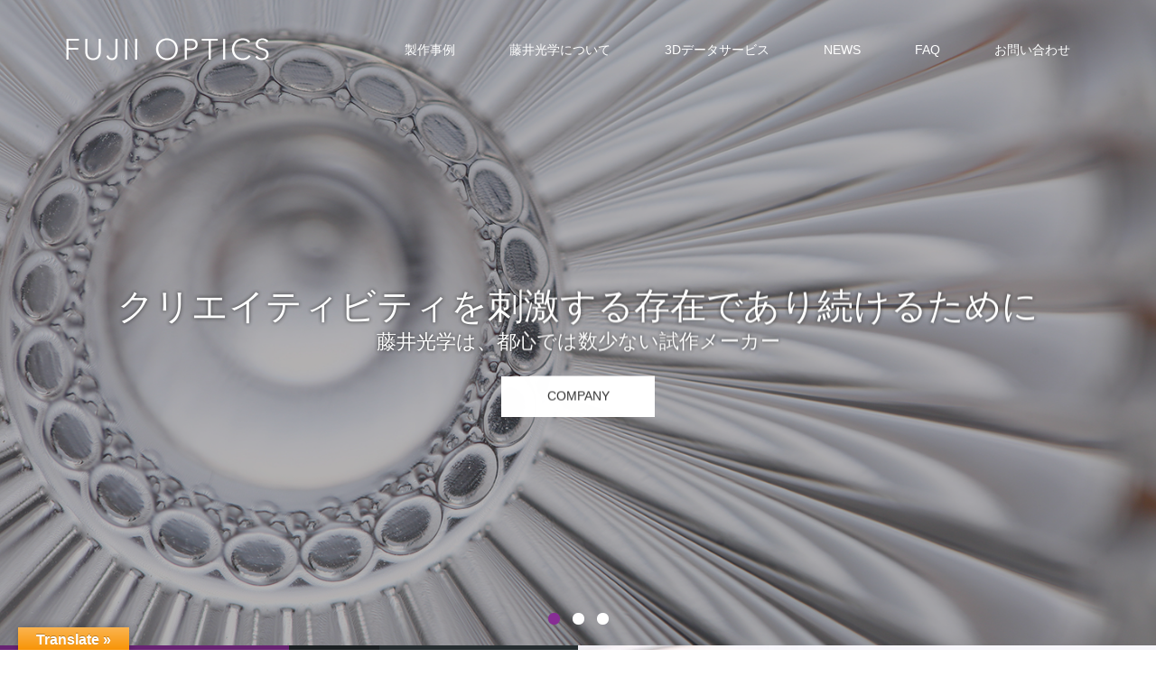

--- FILE ---
content_type: text/html; charset=UTF-8
request_url: https://fujii-kg.co.jp/
body_size: 17512
content:
<!DOCTYPE html>
<html class="pc" dir="ltr" lang="ja" prefix="og: https://ogp.me/ns#">
<head>
<meta charset="UTF-8">
<!--[if IE]><meta http-equiv="X-UA-Compatible" content="IE=edge"><![endif]-->
<meta name="viewport" content="width=device-width">

<meta name="description" content="光造形など3D-CAD/CAMによる都内の試作メーカー">
<link rel="pingback" href="https://fujii-kg.co.jp/site/xmlrpc.php">
<link rel="shortcut icon" href="https://fujii-kg.co.jp/site/wp-content/uploads/tcd-w/favicon_w16h16.png">

		<!-- All in One SEO 4.6.2 - aioseo.com -->
		<title>トップページ - 株式会社藤井光学</title>
		<meta name="robots" content="max-image-preview:large" />
		<link rel="canonical" href="https://fujii-kg.co.jp/" />
		<meta name="generator" content="All in One SEO (AIOSEO) 4.6.2" />

		<!-- Global site tag (gtag.js) - Google Analytics -->
<script async src="https://www.googletagmanager.com/gtag/js?id=UA-224726772-1"></script>
<script>
 window.dataLayer = window.dataLayer || [];
 function gtag(){dataLayer.push(arguments);}
 gtag('js', new Date());

 gtag('config', 'UA-224726772-1');
</script>
		<meta property="og:locale" content="ja_JP" />
		<meta property="og:site_name" content="株式会社藤井光学 - 光造形など3D-CAD/CAMによる都内の試作メーカー" />
		<meta property="og:type" content="article" />
		<meta property="og:title" content="トップページ - 株式会社藤井光学" />
		<meta property="og:url" content="https://fujii-kg.co.jp/" />
		<meta property="article:published_time" content="2024-05-14T04:47:04+00:00" />
		<meta property="article:modified_time" content="2024-05-14T04:47:04+00:00" />
		<meta name="twitter:card" content="summary" />
		<meta name="twitter:title" content="トップページ - 株式会社藤井光学" />
		<script type="application/ld+json" class="aioseo-schema">
			{"@context":"https:\/\/schema.org","@graph":[{"@type":"BreadcrumbList","@id":"https:\/\/fujii-kg.co.jp\/#breadcrumblist","itemListElement":[{"@type":"ListItem","@id":"https:\/\/fujii-kg.co.jp\/#listItem","position":1,"name":"\u5bb6"}]},{"@type":"Organization","@id":"https:\/\/fujii-kg.co.jp\/#organization","name":"\u682a\u5f0f\u4f1a\u793e\u85e4\u4e95\u5149\u5b66","url":"https:\/\/fujii-kg.co.jp\/","logo":{"@type":"ImageObject","url":"https:\/\/fujii-kg.co.jp\/site\/wp-content\/uploads\/2020\/10\/logo_w280h40.png","@id":"https:\/\/fujii-kg.co.jp\/#organizationLogo","width":280,"height":40},"image":{"@id":"https:\/\/fujii-kg.co.jp\/#organizationLogo"},"contactPoint":{"@type":"ContactPoint","telephone":"+81339821275","contactType":"Customer Support"}},{"@type":"WebPage","@id":"https:\/\/fujii-kg.co.jp\/#webpage","url":"https:\/\/fujii-kg.co.jp\/","name":"\u30c8\u30c3\u30d7\u30da\u30fc\u30b8 - \u682a\u5f0f\u4f1a\u793e\u85e4\u4e95\u5149\u5b66","inLanguage":"ja","isPartOf":{"@id":"https:\/\/fujii-kg.co.jp\/#website"},"breadcrumb":{"@id":"https:\/\/fujii-kg.co.jp\/#breadcrumblist"},"datePublished":"2024-05-14T13:47:04+09:00","dateModified":"2024-05-14T13:47:04+09:00"},{"@type":"WebSite","@id":"https:\/\/fujii-kg.co.jp\/#website","url":"https:\/\/fujii-kg.co.jp\/","name":"\u682a\u5f0f\u4f1a\u793e\u85e4\u4e95\u5149\u5b66","description":"\u5149\u9020\u5f62\u306a\u30693D-CAD\/CAM\u306b\u3088\u308b\u90fd\u5185\u306e\u8a66\u4f5c\u30e1\u30fc\u30ab\u30fc","inLanguage":"ja","publisher":{"@id":"https:\/\/fujii-kg.co.jp\/#organization"},"potentialAction":{"@type":"SearchAction","target":{"@type":"EntryPoint","urlTemplate":"https:\/\/fujii-kg.co.jp\/?s={search_term_string}"},"query-input":"required name=search_term_string"}}]}
		</script>
		<!-- All in One SEO -->

<link rel='dns-prefetch' href='//webfonts.xserver.jp' />
<link rel='dns-prefetch' href='//translate.google.com' />
<link rel='dns-prefetch' href='//www.google.com' />
<link rel="alternate" type="application/rss+xml" title="株式会社藤井光学 &raquo; フィード" href="https://fujii-kg.co.jp/feed/" />
<link rel="alternate" type="application/rss+xml" title="株式会社藤井光学 &raquo; コメントフィード" href="https://fujii-kg.co.jp/comments/feed/" />
<script type="text/javascript">
/* <![CDATA[ */
window._wpemojiSettings = {"baseUrl":"https:\/\/s.w.org\/images\/core\/emoji\/15.0.3\/72x72\/","ext":".png","svgUrl":"https:\/\/s.w.org\/images\/core\/emoji\/15.0.3\/svg\/","svgExt":".svg","source":{"concatemoji":"https:\/\/fujii-kg.co.jp\/site\/wp-includes\/js\/wp-emoji-release.min.js"}};
/*! This file is auto-generated */
!function(i,n){var o,s,e;function c(e){try{var t={supportTests:e,timestamp:(new Date).valueOf()};sessionStorage.setItem(o,JSON.stringify(t))}catch(e){}}function p(e,t,n){e.clearRect(0,0,e.canvas.width,e.canvas.height),e.fillText(t,0,0);var t=new Uint32Array(e.getImageData(0,0,e.canvas.width,e.canvas.height).data),r=(e.clearRect(0,0,e.canvas.width,e.canvas.height),e.fillText(n,0,0),new Uint32Array(e.getImageData(0,0,e.canvas.width,e.canvas.height).data));return t.every(function(e,t){return e===r[t]})}function u(e,t,n){switch(t){case"flag":return n(e,"\ud83c\udff3\ufe0f\u200d\u26a7\ufe0f","\ud83c\udff3\ufe0f\u200b\u26a7\ufe0f")?!1:!n(e,"\ud83c\uddfa\ud83c\uddf3","\ud83c\uddfa\u200b\ud83c\uddf3")&&!n(e,"\ud83c\udff4\udb40\udc67\udb40\udc62\udb40\udc65\udb40\udc6e\udb40\udc67\udb40\udc7f","\ud83c\udff4\u200b\udb40\udc67\u200b\udb40\udc62\u200b\udb40\udc65\u200b\udb40\udc6e\u200b\udb40\udc67\u200b\udb40\udc7f");case"emoji":return!n(e,"\ud83d\udc26\u200d\u2b1b","\ud83d\udc26\u200b\u2b1b")}return!1}function f(e,t,n){var r="undefined"!=typeof WorkerGlobalScope&&self instanceof WorkerGlobalScope?new OffscreenCanvas(300,150):i.createElement("canvas"),a=r.getContext("2d",{willReadFrequently:!0}),o=(a.textBaseline="top",a.font="600 32px Arial",{});return e.forEach(function(e){o[e]=t(a,e,n)}),o}function t(e){var t=i.createElement("script");t.src=e,t.defer=!0,i.head.appendChild(t)}"undefined"!=typeof Promise&&(o="wpEmojiSettingsSupports",s=["flag","emoji"],n.supports={everything:!0,everythingExceptFlag:!0},e=new Promise(function(e){i.addEventListener("DOMContentLoaded",e,{once:!0})}),new Promise(function(t){var n=function(){try{var e=JSON.parse(sessionStorage.getItem(o));if("object"==typeof e&&"number"==typeof e.timestamp&&(new Date).valueOf()<e.timestamp+604800&&"object"==typeof e.supportTests)return e.supportTests}catch(e){}return null}();if(!n){if("undefined"!=typeof Worker&&"undefined"!=typeof OffscreenCanvas&&"undefined"!=typeof URL&&URL.createObjectURL&&"undefined"!=typeof Blob)try{var e="postMessage("+f.toString()+"("+[JSON.stringify(s),u.toString(),p.toString()].join(",")+"));",r=new Blob([e],{type:"text/javascript"}),a=new Worker(URL.createObjectURL(r),{name:"wpTestEmojiSupports"});return void(a.onmessage=function(e){c(n=e.data),a.terminate(),t(n)})}catch(e){}c(n=f(s,u,p))}t(n)}).then(function(e){for(var t in e)n.supports[t]=e[t],n.supports.everything=n.supports.everything&&n.supports[t],"flag"!==t&&(n.supports.everythingExceptFlag=n.supports.everythingExceptFlag&&n.supports[t]);n.supports.everythingExceptFlag=n.supports.everythingExceptFlag&&!n.supports.flag,n.DOMReady=!1,n.readyCallback=function(){n.DOMReady=!0}}).then(function(){return e}).then(function(){var e;n.supports.everything||(n.readyCallback(),(e=n.source||{}).concatemoji?t(e.concatemoji):e.wpemoji&&e.twemoji&&(t(e.twemoji),t(e.wpemoji)))}))}((window,document),window._wpemojiSettings);
/* ]]> */
</script>
<link rel='stylesheet' id='style-css' href='https://fujii-kg.co.jp/site/wp-content/themes/unique_tcd044/style.css' type='text/css' media='all' />
<style id='wp-emoji-styles-inline-css' type='text/css'>

	img.wp-smiley, img.emoji {
		display: inline !important;
		border: none !important;
		box-shadow: none !important;
		height: 1em !important;
		width: 1em !important;
		margin: 0 0.07em !important;
		vertical-align: -0.1em !important;
		background: none !important;
		padding: 0 !important;
	}
</style>
<link rel='stylesheet' id='wp-block-library-css' href='https://fujii-kg.co.jp/site/wp-includes/css/dist/block-library/style.min.css' type='text/css' media='all' />
<style id='classic-theme-styles-inline-css' type='text/css'>
/*! This file is auto-generated */
.wp-block-button__link{color:#fff;background-color:#32373c;border-radius:9999px;box-shadow:none;text-decoration:none;padding:calc(.667em + 2px) calc(1.333em + 2px);font-size:1.125em}.wp-block-file__button{background:#32373c;color:#fff;text-decoration:none}
</style>
<style id='global-styles-inline-css' type='text/css'>
body{--wp--preset--color--black: #000000;--wp--preset--color--cyan-bluish-gray: #abb8c3;--wp--preset--color--white: #ffffff;--wp--preset--color--pale-pink: #f78da7;--wp--preset--color--vivid-red: #cf2e2e;--wp--preset--color--luminous-vivid-orange: #ff6900;--wp--preset--color--luminous-vivid-amber: #fcb900;--wp--preset--color--light-green-cyan: #7bdcb5;--wp--preset--color--vivid-green-cyan: #00d084;--wp--preset--color--pale-cyan-blue: #8ed1fc;--wp--preset--color--vivid-cyan-blue: #0693e3;--wp--preset--color--vivid-purple: #9b51e0;--wp--preset--gradient--vivid-cyan-blue-to-vivid-purple: linear-gradient(135deg,rgba(6,147,227,1) 0%,rgb(155,81,224) 100%);--wp--preset--gradient--light-green-cyan-to-vivid-green-cyan: linear-gradient(135deg,rgb(122,220,180) 0%,rgb(0,208,130) 100%);--wp--preset--gradient--luminous-vivid-amber-to-luminous-vivid-orange: linear-gradient(135deg,rgba(252,185,0,1) 0%,rgba(255,105,0,1) 100%);--wp--preset--gradient--luminous-vivid-orange-to-vivid-red: linear-gradient(135deg,rgba(255,105,0,1) 0%,rgb(207,46,46) 100%);--wp--preset--gradient--very-light-gray-to-cyan-bluish-gray: linear-gradient(135deg,rgb(238,238,238) 0%,rgb(169,184,195) 100%);--wp--preset--gradient--cool-to-warm-spectrum: linear-gradient(135deg,rgb(74,234,220) 0%,rgb(151,120,209) 20%,rgb(207,42,186) 40%,rgb(238,44,130) 60%,rgb(251,105,98) 80%,rgb(254,248,76) 100%);--wp--preset--gradient--blush-light-purple: linear-gradient(135deg,rgb(255,206,236) 0%,rgb(152,150,240) 100%);--wp--preset--gradient--blush-bordeaux: linear-gradient(135deg,rgb(254,205,165) 0%,rgb(254,45,45) 50%,rgb(107,0,62) 100%);--wp--preset--gradient--luminous-dusk: linear-gradient(135deg,rgb(255,203,112) 0%,rgb(199,81,192) 50%,rgb(65,88,208) 100%);--wp--preset--gradient--pale-ocean: linear-gradient(135deg,rgb(255,245,203) 0%,rgb(182,227,212) 50%,rgb(51,167,181) 100%);--wp--preset--gradient--electric-grass: linear-gradient(135deg,rgb(202,248,128) 0%,rgb(113,206,126) 100%);--wp--preset--gradient--midnight: linear-gradient(135deg,rgb(2,3,129) 0%,rgb(40,116,252) 100%);--wp--preset--font-size--small: 13px;--wp--preset--font-size--medium: 20px;--wp--preset--font-size--large: 36px;--wp--preset--font-size--x-large: 42px;--wp--preset--spacing--20: 0.44rem;--wp--preset--spacing--30: 0.67rem;--wp--preset--spacing--40: 1rem;--wp--preset--spacing--50: 1.5rem;--wp--preset--spacing--60: 2.25rem;--wp--preset--spacing--70: 3.38rem;--wp--preset--spacing--80: 5.06rem;--wp--preset--shadow--natural: 6px 6px 9px rgba(0, 0, 0, 0.2);--wp--preset--shadow--deep: 12px 12px 50px rgba(0, 0, 0, 0.4);--wp--preset--shadow--sharp: 6px 6px 0px rgba(0, 0, 0, 0.2);--wp--preset--shadow--outlined: 6px 6px 0px -3px rgba(255, 255, 255, 1), 6px 6px rgba(0, 0, 0, 1);--wp--preset--shadow--crisp: 6px 6px 0px rgba(0, 0, 0, 1);}:where(.is-layout-flex){gap: 0.5em;}:where(.is-layout-grid){gap: 0.5em;}body .is-layout-flex{display: flex;}body .is-layout-flex{flex-wrap: wrap;align-items: center;}body .is-layout-flex > *{margin: 0;}body .is-layout-grid{display: grid;}body .is-layout-grid > *{margin: 0;}:where(.wp-block-columns.is-layout-flex){gap: 2em;}:where(.wp-block-columns.is-layout-grid){gap: 2em;}:where(.wp-block-post-template.is-layout-flex){gap: 1.25em;}:where(.wp-block-post-template.is-layout-grid){gap: 1.25em;}.has-black-color{color: var(--wp--preset--color--black) !important;}.has-cyan-bluish-gray-color{color: var(--wp--preset--color--cyan-bluish-gray) !important;}.has-white-color{color: var(--wp--preset--color--white) !important;}.has-pale-pink-color{color: var(--wp--preset--color--pale-pink) !important;}.has-vivid-red-color{color: var(--wp--preset--color--vivid-red) !important;}.has-luminous-vivid-orange-color{color: var(--wp--preset--color--luminous-vivid-orange) !important;}.has-luminous-vivid-amber-color{color: var(--wp--preset--color--luminous-vivid-amber) !important;}.has-light-green-cyan-color{color: var(--wp--preset--color--light-green-cyan) !important;}.has-vivid-green-cyan-color{color: var(--wp--preset--color--vivid-green-cyan) !important;}.has-pale-cyan-blue-color{color: var(--wp--preset--color--pale-cyan-blue) !important;}.has-vivid-cyan-blue-color{color: var(--wp--preset--color--vivid-cyan-blue) !important;}.has-vivid-purple-color{color: var(--wp--preset--color--vivid-purple) !important;}.has-black-background-color{background-color: var(--wp--preset--color--black) !important;}.has-cyan-bluish-gray-background-color{background-color: var(--wp--preset--color--cyan-bluish-gray) !important;}.has-white-background-color{background-color: var(--wp--preset--color--white) !important;}.has-pale-pink-background-color{background-color: var(--wp--preset--color--pale-pink) !important;}.has-vivid-red-background-color{background-color: var(--wp--preset--color--vivid-red) !important;}.has-luminous-vivid-orange-background-color{background-color: var(--wp--preset--color--luminous-vivid-orange) !important;}.has-luminous-vivid-amber-background-color{background-color: var(--wp--preset--color--luminous-vivid-amber) !important;}.has-light-green-cyan-background-color{background-color: var(--wp--preset--color--light-green-cyan) !important;}.has-vivid-green-cyan-background-color{background-color: var(--wp--preset--color--vivid-green-cyan) !important;}.has-pale-cyan-blue-background-color{background-color: var(--wp--preset--color--pale-cyan-blue) !important;}.has-vivid-cyan-blue-background-color{background-color: var(--wp--preset--color--vivid-cyan-blue) !important;}.has-vivid-purple-background-color{background-color: var(--wp--preset--color--vivid-purple) !important;}.has-black-border-color{border-color: var(--wp--preset--color--black) !important;}.has-cyan-bluish-gray-border-color{border-color: var(--wp--preset--color--cyan-bluish-gray) !important;}.has-white-border-color{border-color: var(--wp--preset--color--white) !important;}.has-pale-pink-border-color{border-color: var(--wp--preset--color--pale-pink) !important;}.has-vivid-red-border-color{border-color: var(--wp--preset--color--vivid-red) !important;}.has-luminous-vivid-orange-border-color{border-color: var(--wp--preset--color--luminous-vivid-orange) !important;}.has-luminous-vivid-amber-border-color{border-color: var(--wp--preset--color--luminous-vivid-amber) !important;}.has-light-green-cyan-border-color{border-color: var(--wp--preset--color--light-green-cyan) !important;}.has-vivid-green-cyan-border-color{border-color: var(--wp--preset--color--vivid-green-cyan) !important;}.has-pale-cyan-blue-border-color{border-color: var(--wp--preset--color--pale-cyan-blue) !important;}.has-vivid-cyan-blue-border-color{border-color: var(--wp--preset--color--vivid-cyan-blue) !important;}.has-vivid-purple-border-color{border-color: var(--wp--preset--color--vivid-purple) !important;}.has-vivid-cyan-blue-to-vivid-purple-gradient-background{background: var(--wp--preset--gradient--vivid-cyan-blue-to-vivid-purple) !important;}.has-light-green-cyan-to-vivid-green-cyan-gradient-background{background: var(--wp--preset--gradient--light-green-cyan-to-vivid-green-cyan) !important;}.has-luminous-vivid-amber-to-luminous-vivid-orange-gradient-background{background: var(--wp--preset--gradient--luminous-vivid-amber-to-luminous-vivid-orange) !important;}.has-luminous-vivid-orange-to-vivid-red-gradient-background{background: var(--wp--preset--gradient--luminous-vivid-orange-to-vivid-red) !important;}.has-very-light-gray-to-cyan-bluish-gray-gradient-background{background: var(--wp--preset--gradient--very-light-gray-to-cyan-bluish-gray) !important;}.has-cool-to-warm-spectrum-gradient-background{background: var(--wp--preset--gradient--cool-to-warm-spectrum) !important;}.has-blush-light-purple-gradient-background{background: var(--wp--preset--gradient--blush-light-purple) !important;}.has-blush-bordeaux-gradient-background{background: var(--wp--preset--gradient--blush-bordeaux) !important;}.has-luminous-dusk-gradient-background{background: var(--wp--preset--gradient--luminous-dusk) !important;}.has-pale-ocean-gradient-background{background: var(--wp--preset--gradient--pale-ocean) !important;}.has-electric-grass-gradient-background{background: var(--wp--preset--gradient--electric-grass) !important;}.has-midnight-gradient-background{background: var(--wp--preset--gradient--midnight) !important;}.has-small-font-size{font-size: var(--wp--preset--font-size--small) !important;}.has-medium-font-size{font-size: var(--wp--preset--font-size--medium) !important;}.has-large-font-size{font-size: var(--wp--preset--font-size--large) !important;}.has-x-large-font-size{font-size: var(--wp--preset--font-size--x-large) !important;}
.wp-block-navigation a:where(:not(.wp-element-button)){color: inherit;}
:where(.wp-block-post-template.is-layout-flex){gap: 1.25em;}:where(.wp-block-post-template.is-layout-grid){gap: 1.25em;}
:where(.wp-block-columns.is-layout-flex){gap: 2em;}:where(.wp-block-columns.is-layout-grid){gap: 2em;}
.wp-block-pullquote{font-size: 1.5em;line-height: 1.6;}
</style>
<link rel='stylesheet' id='contact-form-7-css' href='https://fujii-kg.co.jp/site/wp-content/plugins/contact-form-7/includes/css/styles.css' type='text/css' media='all' />
<link rel='stylesheet' id='contact-form-7-confirm-css' href='https://fujii-kg.co.jp/site/wp-content/plugins/contact-form-7-add-confirm/includes/css/styles.css' type='text/css' media='all' />
<link rel='stylesheet' id='google-language-translator-css' href='https://fujii-kg.co.jp/site/wp-content/plugins/google-language-translator/css/style.css' type='text/css' media='' />
<link rel='stylesheet' id='glt-toolbar-styles-css' href='https://fujii-kg.co.jp/site/wp-content/plugins/google-language-translator/css/toolbar.css' type='text/css' media='' />
<link rel='stylesheet' id='wpfront-scroll-top-css' href='https://fujii-kg.co.jp/site/wp-content/plugins/wpfront-scroll-top/css/wpfront-scroll-top.min.css' type='text/css' media='all' />
<script type="text/javascript" src="https://fujii-kg.co.jp/site/wp-includes/js/jquery/jquery.min.js" id="jquery-core-js"></script>
<script type="text/javascript" src="https://fujii-kg.co.jp/site/wp-includes/js/jquery/jquery-migrate.min.js" id="jquery-migrate-js"></script>
<script type="text/javascript" src="//webfonts.xserver.jp/js/xserver.js" id="typesquare_std-js"></script>
<link rel="https://api.w.org/" href="https://fujii-kg.co.jp/wp-json/" /><link rel="alternate" type="application/json" href="https://fujii-kg.co.jp/wp-json/wp/v2/pages/315" /><link rel='shortlink' href='https://fujii-kg.co.jp/' />
<link rel="alternate" type="application/json+oembed" href="https://fujii-kg.co.jp/wp-json/oembed/1.0/embed?url=https%3A%2F%2Ffujii-kg.co.jp%2F" />
<link rel="alternate" type="text/xml+oembed" href="https://fujii-kg.co.jp/wp-json/oembed/1.0/embed?url=https%3A%2F%2Ffujii-kg.co.jp%2F&#038;format=xml" />
<style>p.hello{font-size:12px;color:darkgray;}#google_language_translator,#flags{text-align:left;}#google_language_translator{clear:both;}#flags{width:165px;}#flags a{display:inline-block;margin-right:2px;}#google_language_translator{width:auto!important;}div.skiptranslate.goog-te-gadget{display:inline!important;}.goog-tooltip{display: none!important;}.goog-tooltip:hover{display: none!important;}.goog-text-highlight{background-color:transparent!important;border:none!important;box-shadow:none!important;}#google_language_translator select.goog-te-combo{color:32373C;}#google_language_translator{color:transparent;}body{top:0px!important;}#goog-gt-{display:none!important;}#glt-translate-trigger{left:20px;right:auto;}#glt-translate-trigger > span{color:FFFFFF;}#glt-translate-trigger{background:F89406;}.goog-te-gadget .goog-te-combo{width:100%;}#google_language_translator .goog-te-gadget .goog-te-combo{background:FFFFFF;border:0!important;}</style>
<link rel="stylesheet" href="https://fujii-kg.co.jp/site/wp-content/themes/unique_tcd044/css/design-plus.css?ver=1.15.2">
<link rel="stylesheet" href="https://fujii-kg.co.jp/site/wp-content/themes/unique_tcd044/css/sns-botton.css?ver=1.15.2">
<link rel="stylesheet" href="https://fujii-kg.co.jp/site/wp-content/themes/unique_tcd044/css/responsive.css?ver=1.15.2">
<link rel="stylesheet" href="https://fujii-kg.co.jp/site/wp-content/themes/unique_tcd044/css/footer-bar.css?ver=1.15.2">

<script src="https://fujii-kg.co.jp/site/wp-content/themes/unique_tcd044/js/jquery.easing.1.4.js?ver=1.15.2"></script>
<script src="https://fujii-kg.co.jp/site/wp-content/themes/unique_tcd044/js/jscript.js?ver=1.15.2"></script>
<script src="https://fujii-kg.co.jp/site/wp-content/themes/unique_tcd044/js/footer-bar.js?ver=1.15.2"></script>
<script src="https://fujii-kg.co.jp/site/wp-content/themes/unique_tcd044/js/comment.js?ver=1.15.2"></script>
<script src="https://fujii-kg.co.jp/site/wp-content/themes/unique_tcd044/js/header_fix.js?ver=1.15.2"></script>

<style type="text/css">

body, input, textarea { font-family: "Segoe UI", Verdana, "游ゴシック", YuGothic, "Hiragino Kaku Gothic ProN", Meiryo, sans-serif; }

.rich_font { font-family: "Segoe UI", Arial, "游ゴシック", YuGothic, "Hiragino Kaku Gothic ProN", Meiryo, sans-serif; font-weight: 400; }
}


body { font-size:15px; }



#post_title { font-size:30px; }
.post_content { font-size:15px; }
.post_content a, .post_content a:hover, .custom-html-widget a, .custom-html-widget a:hover { color: #872D94; }

#related_post li a.image img, .styled_post_list1 .image img, #recent_news .image img, .work_list_widget .image img, #blog_list .image img {
  -webkit-transition: all 0.75s ease; -moz-transition: all 0.75s ease; transition: all 0.75s ease;
  -webkit-transform: scale(1); -moz-transform: scale(1); -ms-transform: scale(1); -o-transform: scale(1); transform: scale(1);
  -webkit-backface-visibility:hidden; backface-visibility:hidden;
}
#related_post li a.image:hover img, .styled_post_list1 .image:hover img, #recent_news .image:hover img, .work_list_widget .image:hover img, #blog_list .image:hover img {
  -webkit-transform: scale(1.2); -moz-transform: scale(1.2); -ms-transform: scale(1.2); -o-transform: scale(1.2); transform: scale(1.2);
}
#header, .pc #global_menu ul ul a, #footer_bottom, #related_post .headline, #comment_headline, .side_headline, .mobile #copyright, .mobile .home #header, #archive_news_list .headline
  { background-color:#262E31; }

.page_navi .current { background-color:#262E31!important; border-color:#262E31!important; }
.page_navi .current + .page-numbers { border-left-color:#262E31; }


.header_fix #header, .pc .header_fix #global_menu ul ul a, .mobile .header_fix #header
  { background-color:rgba(38,46,49,0.7); }

#header a, mobile a.menu_button:before
  { color:#FFFFFF; }

#footer_bottom, #footer_bottom a
  { color:#FFFFFF; }

.pc #global_menu ul ul li.menu-item-has-children > a:before
  { border-color:transparent transparent transparent #FFFFFF; }

.pc #global_menu ul ul a:hover
  { color:#fff; }

.pc #global_menu ul ul li.menu-item-has-children > a:hover:before
  { border-color:transparent transparent transparent #fff; }

a:hover, .pc #header .logo a:hover, #comment_header ul li a:hover, .pc #global_menu > ul > li.active > a, .pc #global_menu li.current-menu-item > a, .pc #global_menu > ul > li > a:hover, #header_logo .logo a:hover, #bread_crumb li.home a:hover:before, #bread_crumb li a:hover, .color_headline, #footer_bottom a:hover
  { color:#872D94; }
.index_recent_post li a:hover { color:#872D94!important; }

#return_top a:hover, .next_page_link a:hover, .collapse_category_list li a:hover .count, .slick-arrow:hover, .page_navi a:hover, .page_navi p.back a:hover, .mobile #global_menu li a:hover,
  #wp-calendar td a:hover, #wp-calendar #prev a:hover, #wp-calendar #next a:hover, .widget_search #search-btn input:hover, .widget_search #searchsubmit:hover, .side_widget.google_search #searchsubmit:hover,
    #submit_comment:hover, #comment_header ul li a:hover, #comment_header ul li.comment_switch_active a, #comment_header #comment_closed p, #post_pagination a:hover, a.menu_button:hover,
      #work_navigation a:hover, #work_side_content a:hover, #work_button a:hover, #blog_list .category a:hover, #post_meta_top .category a:hover, .work_list .category a:hover, .box_list .link_button a:hover
        { background-color:#872D94; }

.pc #global_menu ul ul a:hover, .index_news_list a.archive_link:hover
  { background-color:#872D94; }

#comment_textarea textarea:focus, #guest_info input:focus, #comment_header ul li a:hover, #comment_header ul li.comment_switch_active a, #comment_header #comment_closed p, .page_navi .page-numbers:hover
  { border-color:#872D94; }
.page_navi .page-numbers:hover + .page-numbers { border-left-color:#872D94; }

#comment_header ul li.comment_switch_active a:after, #comment_header #comment_closed p:after
  { border-color:#872D94 transparent transparent transparent; }

.collapse_category_list li a:before
  { border-color: transparent transparent transparent #872D94; }

#header_slider .item .overlay { background-color:rgba(0,0,0,0.3); }
#header_slider .item1 .button { background-color:#FFFFFF; color:#333333; }
#header_slider .item1 .button:hover { background-color:#333333; color:#FFFFFF; }
#header_slider .item2 .button { background-color:#FFFFFF; color:#333333; }
#header_slider .item2 .button:hover { background-color:#333333; color:#FFFFFF; }
#header_slider .item3 .button { background-color:#FFFFFF; color:#333333; }
#header_slider .item3 .button:hover { background-color:#333333; color:#FFFFFF; }
#header_slider .slick-dots button:hover::before, #header_slider .slick-dots .slick-active button::before { background:#872D94; }
#site_loader_spinner { border:4px solid rgba(38,46,49,0.2); border-top-color:#262E31; }


</style>

<script src="https://fujii-kg.co.jp/site/wp-content/themes/unique_tcd044/js/imagesloaded.pkgd.min.js?ver=1.15.2"></script>
<script src="https://fujii-kg.co.jp/site/wp-content/themes/unique_tcd044/js/packery.pkgd.min.js?ver=1.15.2"></script>
<link rel="stylesheet" href="https://fujii-kg.co.jp/site/wp-content/themes/unique_tcd044/js/slick.css?ver=1.15.2">
<script src="https://fujii-kg.co.jp/site/wp-content/themes/unique_tcd044/js/slick.min.js?ver=1.15.2"></script>
<script type="text/javascript">
 jQuery(document).ready(function($){

  $('#header_slider').on('init', function(event, slick){
   $('#header_slider .item1').addClass('first_active');
  });

  $('#header_slider').on('afterChange', function(event, slick, currentSlide){
   $('#header_slider .item1').removeClass('first_active');
  });

  $('#header_slider').slick({
   dots: true,
   arrows: false,
   pauseOnHover: false,
   slidesToShow: 1,
   slidesToScroll: 1,
   adaptiveHeight: false,
   autoplay: true,
   fade: true,
   easing: 'easeOutExpo',
   speed: 1000,
   autoplaySpeed: 7000  });

  });
</script>


<style type="text/css"></style>		<style type="text/css" id="wp-custom-css">
			/*ContactFormカスタマイズ*/
table.CF7_table{
	width:80%;
	margin:0 auto;
	border: 3px solid #e5e5e5;
}

table.CF7_table tr{
	border-top: 1px solid #e5e5e5;
}

/*入力欄*/
.CF7_table input, .CF7_table textarea {
	border: 1px solid #d8d8d8;
}

.CF7_table ::placeholder {
	color:#797979;
}

/*「必須」文字*/
.CF7_req{
	font-size:.9em;
	padding: 5px;
	background: #f79034;/*オレンジ*/
	color: #fff;
	border-radius: 3px;
	margin-right:1em;
}

/*「任意」文字*/
.CF7_unreq{
	font-size:.9em;
	padding: 5px;
	background: #bdbdbd;/*グレー*/
	color: #fff;
	border-radius: 3px;
	margin-right:1em;
}

/* タイトル列 */
@media screen and (min-width: 768px){
	.CF7_table th{
	width:30%;/*横幅*/
	background-color:#ebedf5;/*ブルーグレー*/
	text-align:left;
	}	
}

/* レスポンシブ */
@media screen and (max-width: 768px){
	table.CF7_table{
	width:95%;
}
.CF7_table tr, .CF7_table td, .CF7_table th{
	display: block;
	width: 100%;
line-height:2.5em;
}
.CF7_table th{
	background-color:#ebedf5;
}
}

/* 「送信する」ボタン */
.wpcf7 input.wpcf7-submit {
	background-color:#f79034;/* オレンジ*/
	border:0;
	color:#fff;
	font-size:1.2em;
	font-weight:bold;
	margin:0 auto;
}

.CF7_btn{
	text-align:center;
	margin-top:20px;
}

.wpcf7-spinner{
	width:0;
	margin:0;
}		</style>
		</head>
<body data-rsssl=1 id="body" class="home page-template-default page page-id-315 wp-embed-responsive fix_top">

<div id="site_loader_overlay">
 <div id="site_loader_spinner"></div>
</div>
<div id="site_wrap">

 <div id="header">
  <div id="header_inner" class="clearfix">
   <div id="logo_image">
 <h1 class="logo">
  <a href="https://fujii-kg.co.jp/" title="株式会社藤井光学">
      <img class="pc_logo_image" style="width:50%; height:auto;" src="https://fujii-kg.co.jp/site/wp-content/uploads/2020/10/logo_w480h80.png?1769132909" alt="株式会社藤井光学" title="株式会社藤井光学" />
         <img class="mobile_logo_image" style="width:50%; height:auto;" src="https://fujii-kg.co.jp/site/wp-content/uploads/2020/10/logo_w480h80.png?1769132909" alt="株式会社藤井光学" title="株式会社藤井光学" />
     </a>
 </h1>
</div>
      <div id="global_menu">
    <ul id="menu-%e3%83%98%e3%83%83%e3%83%80%e3%83%bc%e3%83%a1%e3%83%8b%e3%83%a5%e3%83%bc" class="menu"><li id="menu-item-63" class="menu-item menu-item-type-custom menu-item-object-custom menu-item-63"><a href="https://fujii-kg.co.jp/work/">製作事例</a></li>
<li id="menu-item-212" class="menu-item menu-item-type-custom menu-item-object-custom menu-item-has-children menu-item-212"><a href="https://fujii-kg.co.jp/site/company/">藤井光学について</a>
<ul class="sub-menu">
	<li id="menu-item-16" class="menu-item menu-item-type-post_type menu-item-object-page menu-item-16"><a href="https://fujii-kg.co.jp/company/">会社紹介</a></li>
	<li id="menu-item-201" class="menu-item menu-item-type-post_type menu-item-object-page menu-item-201"><a href="https://fujii-kg.co.jp/field/">主な製作分野</a></li>
	<li id="menu-item-39" class="menu-item menu-item-type-post_type menu-item-object-page menu-item-39"><a href="https://fujii-kg.co.jp/about-us/">保有マシン</a></li>
</ul>
</li>
<li id="menu-item-338" class="menu-item menu-item-type-custom menu-item-object-custom menu-item-has-children menu-item-338"><a href="https://fujii-kg.co.jp/3dscanning/">3Dデータサービス</a>
<ul class="sub-menu">
	<li id="menu-item-337" class="menu-item menu-item-type-post_type menu-item-object-page menu-item-337"><a href="https://fujii-kg.co.jp/3dscanning/">3D SCANNING</a></li>
	<li id="menu-item-94" class="menu-item menu-item-type-post_type menu-item-object-page menu-item-94"><a href="https://fujii-kg.co.jp/data-creation/">3D・CG・CADデータ作成</a></li>
</ul>
</li>
<li id="menu-item-211" class="menu-item menu-item-type-custom menu-item-object-custom menu-item-211"><a href="https://fujii-kg.co.jp/news/">NEWS</a></li>
<li id="menu-item-42" class="menu-item menu-item-type-post_type menu-item-object-page menu-item-42"><a href="https://fujii-kg.co.jp/faq/">FAQ</a></li>
<li id="menu-item-266" class="menu-item menu-item-type-post_type menu-item-object-page menu-item-266"><a href="https://fujii-kg.co.jp/%e6%8e%a1%e7%94%a8%e5%8b%9f%e9%9b%86%e3%83%95%e3%82%a9%e3%83%bc%e3%83%a0/">お問い合わせ</a></li>
</ul>   </div>
   <a href="#" class="menu_button"><span>menu</span></a>
     </div>
 </div><!-- END #header -->


 <div id="top">

    <div id="header_slider" class="owl-carousel owl-theme">
      <div class="item item1" style="background:url(https://fujii-kg.co.jp/site/wp-content/uploads/2020/11/w1450h810_0265r1.jpg) no-repeat center center; background-size:cover;">
        <div class="caption">
		     <p class="title font_type3" style="font-size:40px; text-shadow:0px 0px 4px #333333; color:#FFFFFF;">クリエイティビティを刺激する存在であり続けるために</p>
     <p class="title desc font_type3" style="font-size:22px; text-shadow:0px 0px 4px #333333; color:#FFFFFF;">藤井光学は、都心では数少ない試作メーカー</p>
         <a class="button" href="https://fujii-kg.co.jp/site/company/">COMPANY</a>
         </div><!-- END .caption -->
        <img class="image" src="https://fujii-kg.co.jp/site/wp-content/uploads/2020/11/w1450h810_0265r1.jpg" alt="" />
        <div class="overlay"></div>
       </div><!-- END .item -->
      <div class="item item2" style="background:url(https://fujii-kg.co.jp/site/wp-content/uploads/2020/11/w1450h810_0412r1.jpg) no-repeat center center; background-size:cover;">
        <div class="caption">
		     <p class="title font_type3" style="font-size:40px; text-shadow:0px 0px 4px #333333; color:#FFFFFF;">光造形なら、細かいディテールまで緻密に表現</p>
     <p class="title desc font_type3" style="font-size:22px; text-shadow:0px 0px 4px #333333; color:#FFFFFF;">最大850✕650✕400mmの造形を製作可能</p>
         <a class="button" href="https://fujii-kg.co.jp/site/work/">WORK</a>
         </div><!-- END .caption -->
        <img class="image" src="https://fujii-kg.co.jp/site/wp-content/uploads/2020/11/w1450h810_0412r1.jpg" alt="" />
        <div class="overlay"></div>
       </div><!-- END .item -->
      <div class="item item3" style="background:url(https://fujii-kg.co.jp/site/wp-content/uploads/2020/11/w1450h810_0386r1.jpg) no-repeat center center; background-size:cover;">
        <div class="caption">
		     <p class="title font_type3" style="font-size:40px; text-shadow:0px 0px 4px #333333; color:#FFFFFF;">あなたのアイデアをそのままカタチに</p>
     <p class="title desc font_type3" style="font-size:22px; text-shadow:0px 0px 4px #333333; color:#FFFFFF;">設計から実製作まで、試作のことならすべておまかせ</p>
         <a class="button" href="https://fujii-kg.co.jp/site/data-creation/">DATA CREATION</a>
         </div><!-- END .caption -->
        <img class="image" src="https://fujii-kg.co.jp/site/wp-content/uploads/2020/11/w1450h810_0386r1.jpg" alt="" />
        <div class="overlay"></div>
       </div><!-- END .item -->
     </div><!-- END #header_slider -->
  
  
 </div><!-- END #top -->

 <div id="main_contents" class="clearfix">


<div class="box_list clearfix" id="index_contents">
 <div class="box-sizer"></div>
   <div class="box  content_box">
  <div class="box_inner" style="background:#682373;">
    <div class="content" style="color:#FFFFFF;">
        <h3 class="catch">技術力とノウハウでオンリーワンの“モノ”づくり</h3>
            <div class="desc post_content ">
    <p>近年3Dプリンターなど造形機の目覚ましい進歩により、誰でも気軽に、しかもご家庭で立体作品を製作できるようになりました。1959年からモノづくりに携わってきた私たちにとって、その楽しさを身近に感じていただける時代の到来は、とても感慨深いものがあります。試作品製作のプロとして、藤井光学はこれからも精度の高い高品質なモノづくりをすすめてまいります。</p>
    </div>
            <div class="link_button"><a href="https://fujii-kg.co.jp/site/about-us/">主な保有マシン</a></div>
       </div><!-- END .content -->
  </div><!-- END .box_inner -->
 </div><!-- END .box -->
  <div class="box index_recent_post index_recent_news">
  <div class="box_inner" style="background:#262E31;">
      <h3 class="headline" style="color:#FFFFFF">NEWS</h3>
      <div class="content">
        <ol>
          <li>
      <p class="date" style="color:#AAAAAA;">2026.01.18</p>      <a class="title" href="https://fujii-kg.co.jp/news/%e8%97%a4%e4%ba%95%e5%85%89%e5%ad%a6%e3%83%81%e3%83%a3%e3%83%b3%e3%83%8d%e3%83%ab-%e3%80%8c%e7%94%9f%e6%88%90%ef%bd%81%ef%bd%89%e3%81%ab%e3%82%88%e3%82%8b%e3%83%95%e3%82%a3%e3%82%ae%e3%83%a5%e3%82%a2/" style="color:#FFFFFF">藤井光学チャンネル 「生成ＡＩによるフィギュア作製」公開！</a>
     </li>
          <li>
      <p class="date" style="color:#AAAAAA;">2024.05.20</p>      <a class="title" href="https://fujii-kg.co.jp/news/3d%e3%82%b9%e3%82%ad%e3%83%a3%e3%83%8b%e3%83%b3%e3%82%b0%e3%81%ae%e3%83%9a%e3%83%bc%e3%82%b8%e3%82%92%e8%bf%bd%e5%8a%a0%e3%81%97%e3%81%be%e3%81%97%e3%81%9f%e3%80%82/" style="color:#FFFFFF">3Dスキャニングのページを追加しました。</a>
     </li>
          <li>
      <p class="date" style="color:#AAAAAA;">2023.06.2</p>      <a class="title" href="https://fujii-kg.co.jp/news/%e9%80%8f%e6%98%8e%e5%85%89%e9%80%a0%e5%bd%a2%e3%81%ae%e6%9c%80%e6%96%b0%e5%88%b6%e4%bd%9c%e4%ba%8b%e4%be%8b%e3%82%92%e3%82%a2%e3%83%83%e3%83%97%e3%81%97%e3%81%be%e3%81%97%e3%81%9f%e3%80%82/" style="color:#FFFFFF">ペットボトル透明光造形の最新製作事例をアップしました。</a>
     </li>
         </ol>
    <div class="link_button"><a href="https://fujii-kg.co.jp/news/" style="color:#FFFFFF">NEWS一覧</a></div>
   </div><!-- END .content -->
  </div><!-- END .box_inner -->
 </div><!-- END .box -->
  <div class="box box2 image_box" style="background: url(https://fujii-kg.co.jp/site/wp-content/uploads/2020/11/w960h950_0316r1-800x800.jpg) no-repeat center center; background-size:cover;">
  <div class="box_inner">
      <div class="image_content"><img src="https://fujii-kg.co.jp/site/wp-content/uploads/2020/11/w960h950_0316r1-800x800.jpg" alt="" /></div>
     </div><!-- END .box_inner -->
 </div><!-- END .box -->
 </div><!-- END #index_contents -->


<div class="work_list clearfix" id="index_work_list">
  <div class="box">
  <div class="box_inner">
   <div class="content">
    <h4 class="title"><a href="https://fujii-kg.co.jp/work/%e8%a7%92%e5%9e%8b%e3%83%9a%e3%83%83%e3%83%88%e3%83%9c%e3%83%88%e3%83%ab/">角型ペットボトル</a></h4>
    <div class="category"><a href="https://fujii-kg.co.jp/work-cat/%e5%85%89%e9%80%a0%e5%bd%a2/" rel="tag">光造形</a></div>
    <a class="image" href="https://fujii-kg.co.jp/work/%e8%a7%92%e5%9e%8b%e3%83%9a%e3%83%83%e3%83%88%e3%83%9c%e3%83%88%e3%83%ab/" title="角型ペットボトル"><img width="800" height="800" src="https://fujii-kg.co.jp/site/wp-content/uploads/2023/06/20230604_b_0052-800x800.jpg" class="attachment-size6 size-size6 wp-post-image" alt="" decoding="async" loading="lazy" srcset="https://fujii-kg.co.jp/site/wp-content/uploads/2023/06/20230604_b_0052-800x800.jpg 800w, https://fujii-kg.co.jp/site/wp-content/uploads/2023/06/20230604_b_0052-150x150.jpg 150w, https://fujii-kg.co.jp/site/wp-content/uploads/2023/06/20230604_b_0052-300x300.jpg 300w, https://fujii-kg.co.jp/site/wp-content/uploads/2023/06/20230604_b_0052-400x400.jpg 400w, https://fujii-kg.co.jp/site/wp-content/uploads/2023/06/20230604_b_0052-120x120.jpg 120w" sizes="(max-width: 800px) 100vw, 800px" /></a>
   </div>
  </div>
 </div>
  <div class="box">
  <div class="box_inner">
   <div class="content">
    <h4 class="title"><a href="https://fujii-kg.co.jp/work/%e3%82%aa%e3%83%aa%e3%82%b8%e3%83%8a%e3%83%ab%e3%83%86%e3%82%af%e3%82%b9%e3%83%81%e3%83%a3%e3%83%bc%e4%bb%98%e3%81%8d%e3%83%9a%e3%83%83%e3%83%88%e3%83%9c%e3%83%88%e3%83%ab/">オリジナルテクスチャー付きペットボトル</a></h4>
    <div class="category"><a href="https://fujii-kg.co.jp/work-cat/%e5%85%89%e9%80%a0%e5%bd%a2/" rel="tag">光造形</a></div>
    <a class="image" href="https://fujii-kg.co.jp/work/%e3%82%aa%e3%83%aa%e3%82%b8%e3%83%8a%e3%83%ab%e3%83%86%e3%82%af%e3%82%b9%e3%83%81%e3%83%a3%e3%83%bc%e4%bb%98%e3%81%8d%e3%83%9a%e3%83%83%e3%83%88%e3%83%9c%e3%83%88%e3%83%ab/" title="オリジナルテクスチャー付きペットボトル"><img width="800" height="800" src="https://fujii-kg.co.jp/site/wp-content/uploads/2023/06/20230604_c_0146-800x800.jpg" class="attachment-size6 size-size6 wp-post-image" alt="" decoding="async" loading="lazy" srcset="https://fujii-kg.co.jp/site/wp-content/uploads/2023/06/20230604_c_0146-800x800.jpg 800w, https://fujii-kg.co.jp/site/wp-content/uploads/2023/06/20230604_c_0146-150x150.jpg 150w, https://fujii-kg.co.jp/site/wp-content/uploads/2023/06/20230604_c_0146-300x300.jpg 300w, https://fujii-kg.co.jp/site/wp-content/uploads/2023/06/20230604_c_0146-400x400.jpg 400w, https://fujii-kg.co.jp/site/wp-content/uploads/2023/06/20230604_c_0146-120x120.jpg 120w" sizes="(max-width: 800px) 100vw, 800px" /></a>
   </div>
  </div>
 </div>
  <div class="box">
  <div class="box_inner">
   <div class="content">
    <h4 class="title"><a href="https://fujii-kg.co.jp/work/%e5%a4%a7%e5%9e%8b%e3%83%9a%e3%83%83%e3%83%88%e3%83%9c%e3%83%88%e3%83%ab/">大型ペットボトル</a></h4>
    <div class="category"><a href="https://fujii-kg.co.jp/work-cat/%e5%85%89%e9%80%a0%e5%bd%a2/" rel="tag">光造形</a></div>
    <a class="image" href="https://fujii-kg.co.jp/work/%e5%a4%a7%e5%9e%8b%e3%83%9a%e3%83%83%e3%83%88%e3%83%9c%e3%83%88%e3%83%ab/" title="大型ペットボトル"><img width="800" height="800" src="https://fujii-kg.co.jp/site/wp-content/uploads/2023/06/20230604_a_0105-800x800.jpg" class="attachment-size6 size-size6 wp-post-image" alt="大型ペットボトル" decoding="async" loading="lazy" srcset="https://fujii-kg.co.jp/site/wp-content/uploads/2023/06/20230604_a_0105-800x800.jpg 800w, https://fujii-kg.co.jp/site/wp-content/uploads/2023/06/20230604_a_0105-150x150.jpg 150w, https://fujii-kg.co.jp/site/wp-content/uploads/2023/06/20230604_a_0105-300x300.jpg 300w, https://fujii-kg.co.jp/site/wp-content/uploads/2023/06/20230604_a_0105-400x400.jpg 400w, https://fujii-kg.co.jp/site/wp-content/uploads/2023/06/20230604_a_0105-120x120.jpg 120w" sizes="(max-width: 800px) 100vw, 800px" /></a>
   </div>
  </div>
 </div>
  <div class="box">
  <div class="box_inner">
   <div class="content">
    <h4 class="title"><a href="https://fujii-kg.co.jp/work/%e3%82%bb%e3%83%80%e3%83%b3-2/">AE86</a></h4>
    <div class="category"><a href="https://fujii-kg.co.jp/work-cat/%e5%85%89%e9%80%a0%e5%bd%a2/" rel="tag">光造形</a></div>
    <a class="image" href="https://fujii-kg.co.jp/work/%e3%82%bb%e3%83%80%e3%83%b3-2/" title="AE86"><img width="800" height="800" src="https://fujii-kg.co.jp/site/wp-content/uploads/2022/03/KS158365019139up-800x800.jpg" class="attachment-size6 size-size6 wp-post-image" alt="" decoding="async" loading="lazy" srcset="https://fujii-kg.co.jp/site/wp-content/uploads/2022/03/KS158365019139up-800x800.jpg 800w, https://fujii-kg.co.jp/site/wp-content/uploads/2022/03/KS158365019139up-150x150.jpg 150w, https://fujii-kg.co.jp/site/wp-content/uploads/2022/03/KS158365019139up-300x300.jpg 300w, https://fujii-kg.co.jp/site/wp-content/uploads/2022/03/KS158365019139up-400x400.jpg 400w, https://fujii-kg.co.jp/site/wp-content/uploads/2022/03/KS158365019139up-120x120.jpg 120w" sizes="(max-width: 800px) 100vw, 800px" /></a>
   </div>
  </div>
 </div>
  <div class="box">
  <div class="box_inner">
   <div class="content">
    <h4 class="title"><a href="https://fujii-kg.co.jp/work/%e3%82%b1%e3%83%bc%e3%82%b9/">ケース</a></h4>
    <div class="category"><a href="https://fujii-kg.co.jp/work-cat/3%e6%ac%a1%e5%85%83%e5%8a%a0%e5%b7%a5/" rel="tag">3次元加工</a></div>
    <a class="image" href="https://fujii-kg.co.jp/work/%e3%82%b1%e3%83%bc%e3%82%b9/" title="ケース"><img width="800" height="800" src="https://fujii-kg.co.jp/site/wp-content/uploads/2020/11/omote_up-800x800.jpg" class="attachment-size6 size-size6 wp-post-image" alt="" decoding="async" loading="lazy" srcset="https://fujii-kg.co.jp/site/wp-content/uploads/2020/11/omote_up-800x800.jpg 800w, https://fujii-kg.co.jp/site/wp-content/uploads/2020/11/omote_up-150x150.jpg 150w, https://fujii-kg.co.jp/site/wp-content/uploads/2020/11/omote_up-300x300.jpg 300w, https://fujii-kg.co.jp/site/wp-content/uploads/2020/11/omote_up-400x400.jpg 400w, https://fujii-kg.co.jp/site/wp-content/uploads/2020/11/omote_up-120x120.jpg 120w" sizes="(max-width: 800px) 100vw, 800px" /></a>
   </div>
  </div>
 </div>
  <div class="box">
  <div class="box_inner">
   <div class="content">
    <h4 class="title"><a href="https://fujii-kg.co.jp/work/%e5%b0%8f%e7%89%a9%e5%85%a5%e3%82%8c/">小物入れ</a></h4>
    <div class="category"><a href="https://fujii-kg.co.jp/work-cat/%e5%90%8c%e6%99%825%e8%bb%b8%e5%8a%a0%e5%b7%a5/" rel="tag">同時5軸加工</a></div>
    <a class="image" href="https://fujii-kg.co.jp/work/%e5%b0%8f%e7%89%a9%e5%85%a5%e3%82%8c/" title="小物入れ"><img width="800" height="800" src="https://fujii-kg.co.jp/site/wp-content/uploads/2020/11/w800h800_0272r1-800x800.jpg" class="attachment-size6 size-size6 wp-post-image" alt="" decoding="async" loading="lazy" srcset="https://fujii-kg.co.jp/site/wp-content/uploads/2020/11/w800h800_0272r1.jpg 800w, https://fujii-kg.co.jp/site/wp-content/uploads/2020/11/w800h800_0272r1-300x300.jpg 300w, https://fujii-kg.co.jp/site/wp-content/uploads/2020/11/w800h800_0272r1-150x150.jpg 150w, https://fujii-kg.co.jp/site/wp-content/uploads/2020/11/w800h800_0272r1-768x768.jpg 768w, https://fujii-kg.co.jp/site/wp-content/uploads/2020/11/w800h800_0272r1-400x400.jpg 400w, https://fujii-kg.co.jp/site/wp-content/uploads/2020/11/w800h800_0272r1-120x120.jpg 120w" sizes="(max-width: 800px) 100vw, 800px" /></a>
   </div>
  </div>
 </div>
  <div class="box">
  <div class="box_inner">
   <div class="content">
    <h4 class="title"><a href="https://fujii-kg.co.jp/work/%e3%82%aa%e3%83%aa%e3%82%b8%e3%83%8a%e3%83%ab%e3%82%ad%e3%83%a3%e3%83%a9%e3%82%af%e3%82%bf%e3%83%bc/">フィギュア作製</a></h4>
    <div class="category"><a href="https://fujii-kg.co.jp/work-cat/%e5%85%89%e9%80%a0%e5%bd%a2/" rel="tag">光造形</a></div>
    <a class="image" href="https://fujii-kg.co.jp/work/%e3%82%aa%e3%83%aa%e3%82%b8%e3%83%8a%e3%83%ab%e3%82%ad%e3%83%a3%e3%83%a9%e3%82%af%e3%82%bf%e3%83%bc/" title="フィギュア作製"><img width="800" height="800" src="https://fujii-kg.co.jp/site/wp-content/uploads/2020/11/w800h800_0387r1-800x800.jpg" class="attachment-size6 size-size6 wp-post-image" alt="" decoding="async" loading="lazy" srcset="https://fujii-kg.co.jp/site/wp-content/uploads/2020/11/w800h800_0387r1.jpg 800w, https://fujii-kg.co.jp/site/wp-content/uploads/2020/11/w800h800_0387r1-300x300.jpg 300w, https://fujii-kg.co.jp/site/wp-content/uploads/2020/11/w800h800_0387r1-150x150.jpg 150w, https://fujii-kg.co.jp/site/wp-content/uploads/2020/11/w800h800_0387r1-768x768.jpg 768w, https://fujii-kg.co.jp/site/wp-content/uploads/2020/11/w800h800_0387r1-400x400.jpg 400w, https://fujii-kg.co.jp/site/wp-content/uploads/2020/11/w800h800_0387r1-120x120.jpg 120w" sizes="(max-width: 800px) 100vw, 800px" /></a>
   </div>
  </div>
 </div>
  <div class="box">
  <div class="box_inner">
   <div class="content">
    <h4 class="title"><a href="https://fujii-kg.co.jp/work/%e9%87%91%e5%a1%97%e8%a3%85%e3%81%ae%e3%82%b0%e3%83%ad%e3%83%bc%e3%83%96/">金塗装で仕上げたグローブ</a></h4>
    <div class="category"><a href="https://fujii-kg.co.jp/work-cat/%e5%85%89%e9%80%a0%e5%bd%a2/" rel="tag">光造形</a></div>
    <a class="image" href="https://fujii-kg.co.jp/work/%e9%87%91%e5%a1%97%e8%a3%85%e3%81%ae%e3%82%b0%e3%83%ad%e3%83%bc%e3%83%96/" title="金塗装で仕上げたグローブ"><img width="800" height="800" src="https://fujii-kg.co.jp/site/wp-content/uploads/2020/10/w800h800_0410r1-800x800.jpg" class="attachment-size6 size-size6 wp-post-image" alt="" decoding="async" loading="lazy" srcset="https://fujii-kg.co.jp/site/wp-content/uploads/2020/10/w800h800_0410r1.jpg 800w, https://fujii-kg.co.jp/site/wp-content/uploads/2020/10/w800h800_0410r1-300x300.jpg 300w, https://fujii-kg.co.jp/site/wp-content/uploads/2020/10/w800h800_0410r1-150x150.jpg 150w, https://fujii-kg.co.jp/site/wp-content/uploads/2020/10/w800h800_0410r1-768x768.jpg 768w, https://fujii-kg.co.jp/site/wp-content/uploads/2020/10/w800h800_0410r1-400x400.jpg 400w, https://fujii-kg.co.jp/site/wp-content/uploads/2020/10/w800h800_0410r1-120x120.jpg 120w" sizes="(max-width: 800px) 100vw, 800px" /></a>
   </div>
  </div>
 </div>
  <div class="box">
  <div class="box_inner">
   <div class="content">
    <h4 class="title"><a href="https://fujii-kg.co.jp/work/%e8%87%aa%e5%8b%95%e8%bb%8a%e3%81%ae%e3%82%b0%e3%83%aa%e3%83%ab/">自動車のグリル</a></h4>
    <div class="category"><a href="https://fujii-kg.co.jp/work-cat/%e5%85%89%e9%80%a0%e5%bd%a2/" rel="tag">光造形</a></div>
    <a class="image" href="https://fujii-kg.co.jp/work/%e8%87%aa%e5%8b%95%e8%bb%8a%e3%81%ae%e3%82%b0%e3%83%aa%e3%83%ab/" title="自動車のグリル"><img width="800" height="800" src="https://fujii-kg.co.jp/site/wp-content/uploads/2020/11/w800h800_0408r2-800x800.jpg" class="attachment-size6 size-size6 wp-post-image" alt="" decoding="async" loading="lazy" srcset="https://fujii-kg.co.jp/site/wp-content/uploads/2020/11/w800h800_0408r2.jpg 800w, https://fujii-kg.co.jp/site/wp-content/uploads/2020/11/w800h800_0408r2-300x300.jpg 300w, https://fujii-kg.co.jp/site/wp-content/uploads/2020/11/w800h800_0408r2-150x150.jpg 150w, https://fujii-kg.co.jp/site/wp-content/uploads/2020/11/w800h800_0408r2-768x768.jpg 768w, https://fujii-kg.co.jp/site/wp-content/uploads/2020/11/w800h800_0408r2-400x400.jpg 400w, https://fujii-kg.co.jp/site/wp-content/uploads/2020/11/w800h800_0408r2-120x120.jpg 120w" sizes="(max-width: 800px) 100vw, 800px" /></a>
   </div>
  </div>
 </div>
  <div class="box">
  <div class="box_inner">
   <div class="content">
    <h4 class="title"><a href="https://fujii-kg.co.jp/work/%e3%83%87%e3%82%ab%e3%83%b3%e3%82%bf/">デカンタ</a></h4>
    <div class="category"><a href="https://fujii-kg.co.jp/work-cat/%e5%85%89%e9%80%a0%e5%bd%a2/" rel="tag">光造形</a></div>
    <a class="image" href="https://fujii-kg.co.jp/work/%e3%83%87%e3%82%ab%e3%83%b3%e3%82%bf/" title="デカンタ"><img width="800" height="800" src="https://fujii-kg.co.jp/site/wp-content/uploads/2020/11/w800h800_0255r1-800x800.jpg" class="attachment-size6 size-size6 wp-post-image" alt="" decoding="async" loading="lazy" srcset="https://fujii-kg.co.jp/site/wp-content/uploads/2020/11/w800h800_0255r1.jpg 800w, https://fujii-kg.co.jp/site/wp-content/uploads/2020/11/w800h800_0255r1-300x300.jpg 300w, https://fujii-kg.co.jp/site/wp-content/uploads/2020/11/w800h800_0255r1-150x150.jpg 150w, https://fujii-kg.co.jp/site/wp-content/uploads/2020/11/w800h800_0255r1-768x768.jpg 768w, https://fujii-kg.co.jp/site/wp-content/uploads/2020/11/w800h800_0255r1-400x400.jpg 400w, https://fujii-kg.co.jp/site/wp-content/uploads/2020/11/w800h800_0255r1-120x120.jpg 120w" sizes="(max-width: 800px) 100vw, 800px" /></a>
   </div>
  </div>
 </div>
  <div class="box">
  <div class="box_inner">
   <div class="content">
    <h4 class="title"><a href="https://fujii-kg.co.jp/work/%e3%83%9e%e3%82%a6%e3%82%b9/">マウス</a></h4>
    <div class="category"><a href="https://fujii-kg.co.jp/work-cat/%e7%9c%9f%e7%a9%ba%e6%b3%a8%e5%9e%8b/" rel="tag">真空注型</a></div>
    <a class="image" href="https://fujii-kg.co.jp/work/%e3%83%9e%e3%82%a6%e3%82%b9/" title="マウス"><img width="800" height="800" src="https://fujii-kg.co.jp/site/wp-content/uploads/2020/11/w800h800_0330r1-800x800.jpg" class="attachment-size6 size-size6 wp-post-image" alt="" decoding="async" loading="lazy" srcset="https://fujii-kg.co.jp/site/wp-content/uploads/2020/11/w800h800_0330r1.jpg 800w, https://fujii-kg.co.jp/site/wp-content/uploads/2020/11/w800h800_0330r1-300x300.jpg 300w, https://fujii-kg.co.jp/site/wp-content/uploads/2020/11/w800h800_0330r1-150x150.jpg 150w, https://fujii-kg.co.jp/site/wp-content/uploads/2020/11/w800h800_0330r1-768x768.jpg 768w, https://fujii-kg.co.jp/site/wp-content/uploads/2020/11/w800h800_0330r1-400x400.jpg 400w, https://fujii-kg.co.jp/site/wp-content/uploads/2020/11/w800h800_0330r1-120x120.jpg 120w" sizes="(max-width: 800px) 100vw, 800px" /></a>
   </div>
  </div>
 </div>
  <div class="box">
  <div class="box_inner">
   <div class="content">
    <h4 class="title"><a href="https://fujii-kg.co.jp/work/%e9%a6%99%e6%b0%b4%e3%81%ae%e5%ae%b9%e5%99%a8%ef%bc%88%e3%82%a6%e3%82%a3%e3%82%b9%e3%82%ad%e3%83%bc%e3%81%ae%e7%93%b6%ef%bc%9f%ef%bc%89/">アクリルボトル</a></h4>
    <div class="category"><a href="https://fujii-kg.co.jp/work-cat/3%e6%ac%a1%e5%85%83%e5%8a%a0%e5%b7%a5/" rel="tag">3次元加工</a></div>
    <a class="image" href="https://fujii-kg.co.jp/work/%e9%a6%99%e6%b0%b4%e3%81%ae%e5%ae%b9%e5%99%a8%ef%bc%88%e3%82%a6%e3%82%a3%e3%82%b9%e3%82%ad%e3%83%bc%e3%81%ae%e7%93%b6%ef%bc%9f%ef%bc%89/" title="アクリルボトル"><img width="800" height="800" src="https://fujii-kg.co.jp/site/wp-content/uploads/2020/11/w800h800_0286r1-800x800.jpg" class="attachment-size6 size-size6 wp-post-image" alt="" decoding="async" loading="lazy" srcset="https://fujii-kg.co.jp/site/wp-content/uploads/2020/11/w800h800_0286r1.jpg 800w, https://fujii-kg.co.jp/site/wp-content/uploads/2020/11/w800h800_0286r1-300x300.jpg 300w, https://fujii-kg.co.jp/site/wp-content/uploads/2020/11/w800h800_0286r1-150x150.jpg 150w, https://fujii-kg.co.jp/site/wp-content/uploads/2020/11/w800h800_0286r1-768x768.jpg 768w, https://fujii-kg.co.jp/site/wp-content/uploads/2020/11/w800h800_0286r1-400x400.jpg 400w, https://fujii-kg.co.jp/site/wp-content/uploads/2020/11/w800h800_0286r1-120x120.jpg 120w" sizes="(max-width: 800px) 100vw, 800px" /></a>
   </div>
  </div>
 </div>
  <div class="box">
  <div class="box_inner">
   <div class="content">
    <h4 class="title"><a href="https://fujii-kg.co.jp/work/%e4%b8%8d%e6%98%8e/">コネクタ</a></h4>
    <div class="category"><a href="https://fujii-kg.co.jp/work-cat/%e5%85%89%e9%80%a0%e5%bd%a2/" rel="tag">光造形</a></div>
    <a class="image" href="https://fujii-kg.co.jp/work/%e4%b8%8d%e6%98%8e/" title="コネクタ"><img width="800" height="800" src="https://fujii-kg.co.jp/site/wp-content/uploads/2020/11/KS5250314451_93-800x800.jpg" class="attachment-size6 size-size6 wp-post-image" alt="" decoding="async" loading="lazy" srcset="https://fujii-kg.co.jp/site/wp-content/uploads/2020/11/KS5250314451_93-800x800.jpg 800w, https://fujii-kg.co.jp/site/wp-content/uploads/2020/11/KS5250314451_93-150x150.jpg 150w, https://fujii-kg.co.jp/site/wp-content/uploads/2020/11/KS5250314451_93-300x300.jpg 300w, https://fujii-kg.co.jp/site/wp-content/uploads/2020/11/KS5250314451_93-400x400.jpg 400w, https://fujii-kg.co.jp/site/wp-content/uploads/2020/11/KS5250314451_93-120x120.jpg 120w" sizes="(max-width: 800px) 100vw, 800px" /></a>
   </div>
  </div>
 </div>
  <div class="box">
  <div class="box_inner">
   <div class="content">
    <h4 class="title"><a href="https://fujii-kg.co.jp/work/%e3%83%a9%e3%83%a0%e3%83%8d%e3%81%ae%e7%93%b6/">ラムネ瓶</a></h4>
    <div class="category"><a href="https://fujii-kg.co.jp/work-cat/%e5%85%89%e9%80%a0%e5%bd%a2/" rel="tag">光造形</a></div>
    <a class="image" href="https://fujii-kg.co.jp/work/%e3%83%a9%e3%83%a0%e3%83%8d%e3%81%ae%e7%93%b6/" title="ラムネ瓶"><img width="800" height="800" src="https://fujii-kg.co.jp/site/wp-content/uploads/2020/11/w800h800_0222r3-800x800.jpg" class="attachment-size6 size-size6 wp-post-image" alt="" decoding="async" loading="lazy" srcset="https://fujii-kg.co.jp/site/wp-content/uploads/2020/11/w800h800_0222r3.jpg 800w, https://fujii-kg.co.jp/site/wp-content/uploads/2020/11/w800h800_0222r3-300x300.jpg 300w, https://fujii-kg.co.jp/site/wp-content/uploads/2020/11/w800h800_0222r3-150x150.jpg 150w, https://fujii-kg.co.jp/site/wp-content/uploads/2020/11/w800h800_0222r3-768x768.jpg 768w, https://fujii-kg.co.jp/site/wp-content/uploads/2020/11/w800h800_0222r3-400x400.jpg 400w, https://fujii-kg.co.jp/site/wp-content/uploads/2020/11/w800h800_0222r3-120x120.jpg 120w" sizes="(max-width: 800px) 100vw, 800px" /></a>
   </div>
  </div>
 </div>
  <div class="box">
  <div class="box_inner">
   <div class="content">
    <h4 class="title"><a href="https://fujii-kg.co.jp/work/%e3%82%b7%e3%83%a5%e3%83%bc%e3%82%ba/">シューズ</a></h4>
    <div class="category"><a href="https://fujii-kg.co.jp/work-cat/%e5%85%89%e9%80%a0%e5%bd%a2/" rel="tag">光造形</a></div>
    <a class="image" href="https://fujii-kg.co.jp/work/%e3%82%b7%e3%83%a5%e3%83%bc%e3%82%ba/" title="シューズ"><img width="800" height="800" src="https://fujii-kg.co.jp/site/wp-content/uploads/2020/11/w800h800_0378r1-800x800.jpg" class="attachment-size6 size-size6 wp-post-image" alt="" decoding="async" loading="lazy" srcset="https://fujii-kg.co.jp/site/wp-content/uploads/2020/11/w800h800_0378r1.jpg 800w, https://fujii-kg.co.jp/site/wp-content/uploads/2020/11/w800h800_0378r1-300x300.jpg 300w, https://fujii-kg.co.jp/site/wp-content/uploads/2020/11/w800h800_0378r1-150x150.jpg 150w, https://fujii-kg.co.jp/site/wp-content/uploads/2020/11/w800h800_0378r1-768x768.jpg 768w, https://fujii-kg.co.jp/site/wp-content/uploads/2020/11/w800h800_0378r1-400x400.jpg 400w, https://fujii-kg.co.jp/site/wp-content/uploads/2020/11/w800h800_0378r1-120x120.jpg 120w" sizes="(max-width: 800px) 100vw, 800px" /></a>
   </div>
  </div>
 </div>
  <div class="box">
  <div class="box_inner">
   <div class="content">
    <h4 class="title"><a href="https://fujii-kg.co.jp/work/%e3%83%98%e3%83%83%e3%83%89%e3%83%a9%e3%83%b3%e3%83%97/">ヘッドランプ</a></h4>
    <div class="category"><a href="https://fujii-kg.co.jp/work-cat/%e5%85%89%e9%80%a0%e5%bd%a2/" rel="tag">光造形</a></div>
    <a class="image" href="https://fujii-kg.co.jp/work/%e3%83%98%e3%83%83%e3%83%89%e3%83%a9%e3%83%b3%e3%83%97/" title="ヘッドランプ"><img width="800" height="800" src="https://fujii-kg.co.jp/site/wp-content/uploads/2020/11/w800h800_0340r1-800x800.jpg" class="attachment-size6 size-size6 wp-post-image" alt="" decoding="async" loading="lazy" srcset="https://fujii-kg.co.jp/site/wp-content/uploads/2020/11/w800h800_0340r1.jpg 800w, https://fujii-kg.co.jp/site/wp-content/uploads/2020/11/w800h800_0340r1-300x300.jpg 300w, https://fujii-kg.co.jp/site/wp-content/uploads/2020/11/w800h800_0340r1-150x150.jpg 150w, https://fujii-kg.co.jp/site/wp-content/uploads/2020/11/w800h800_0340r1-768x768.jpg 768w, https://fujii-kg.co.jp/site/wp-content/uploads/2020/11/w800h800_0340r1-400x400.jpg 400w, https://fujii-kg.co.jp/site/wp-content/uploads/2020/11/w800h800_0340r1-120x120.jpg 120w" sizes="(max-width: 800px) 100vw, 800px" /></a>
   </div>
  </div>
 </div>
 </div>


 </div><!-- END #main_contents -->

 <div id="return_top">
  <a href="#body"><span>PAGE TOP</span></a>
 </div>

 <div id="footer_top">
  <div id="footer_top_inner" class="clearfix no_footer_menu">

   <div id="footer_menu_widget_area">

    
        <div class="footer_widget" id="footer_left_widget">
     <div class="side_widget clearfix work_list_widget" id="work_list_widget-4">
<h3 class="footer_headline"><span>製作事例</span></h3><ol class="clearfix">
 <li>
   <a class="image" href="https://fujii-kg.co.jp/work/%e8%a7%92%e5%9e%8b%e3%83%9a%e3%83%83%e3%83%88%e3%83%9c%e3%83%88%e3%83%ab/"><img width="300" height="300" src="https://fujii-kg.co.jp/site/wp-content/uploads/2023/06/20230604_b_0052-300x300.jpg" class="attachment-size1 size-size1 wp-post-image" alt="" decoding="async" loading="lazy" srcset="https://fujii-kg.co.jp/site/wp-content/uploads/2023/06/20230604_b_0052-300x300.jpg 300w, https://fujii-kg.co.jp/site/wp-content/uploads/2023/06/20230604_b_0052-150x150.jpg 150w, https://fujii-kg.co.jp/site/wp-content/uploads/2023/06/20230604_b_0052-400x400.jpg 400w, https://fujii-kg.co.jp/site/wp-content/uploads/2023/06/20230604_b_0052-800x800.jpg 800w, https://fujii-kg.co.jp/site/wp-content/uploads/2023/06/20230604_b_0052-120x120.jpg 120w" sizes="(max-width: 300px) 100vw, 300px" /></a>
 </li>
 <li>
   <a class="image" href="https://fujii-kg.co.jp/work/%e3%82%aa%e3%83%aa%e3%82%b8%e3%83%8a%e3%83%ab%e3%83%86%e3%82%af%e3%82%b9%e3%83%81%e3%83%a3%e3%83%bc%e4%bb%98%e3%81%8d%e3%83%9a%e3%83%83%e3%83%88%e3%83%9c%e3%83%88%e3%83%ab/"><img width="300" height="300" src="https://fujii-kg.co.jp/site/wp-content/uploads/2023/06/20230604_c_0146-300x300.jpg" class="attachment-size1 size-size1 wp-post-image" alt="" decoding="async" loading="lazy" srcset="https://fujii-kg.co.jp/site/wp-content/uploads/2023/06/20230604_c_0146-300x300.jpg 300w, https://fujii-kg.co.jp/site/wp-content/uploads/2023/06/20230604_c_0146-150x150.jpg 150w, https://fujii-kg.co.jp/site/wp-content/uploads/2023/06/20230604_c_0146-400x400.jpg 400w, https://fujii-kg.co.jp/site/wp-content/uploads/2023/06/20230604_c_0146-800x800.jpg 800w, https://fujii-kg.co.jp/site/wp-content/uploads/2023/06/20230604_c_0146-120x120.jpg 120w" sizes="(max-width: 300px) 100vw, 300px" /></a>
 </li>
 <li>
   <a class="image" href="https://fujii-kg.co.jp/work/%e5%a4%a7%e5%9e%8b%e3%83%9a%e3%83%83%e3%83%88%e3%83%9c%e3%83%88%e3%83%ab/"><img width="300" height="300" src="https://fujii-kg.co.jp/site/wp-content/uploads/2023/06/20230604_a_0105-300x300.jpg" class="attachment-size1 size-size1 wp-post-image" alt="大型ペットボトル" decoding="async" loading="lazy" srcset="https://fujii-kg.co.jp/site/wp-content/uploads/2023/06/20230604_a_0105-300x300.jpg 300w, https://fujii-kg.co.jp/site/wp-content/uploads/2023/06/20230604_a_0105-150x150.jpg 150w, https://fujii-kg.co.jp/site/wp-content/uploads/2023/06/20230604_a_0105-400x400.jpg 400w, https://fujii-kg.co.jp/site/wp-content/uploads/2023/06/20230604_a_0105-800x800.jpg 800w, https://fujii-kg.co.jp/site/wp-content/uploads/2023/06/20230604_a_0105-120x120.jpg 120w" sizes="(max-width: 300px) 100vw, 300px" /></a>
 </li>
 <li>
   <a class="image" href="https://fujii-kg.co.jp/work/%e3%82%bb%e3%83%80%e3%83%b3-2/"><img width="300" height="300" src="https://fujii-kg.co.jp/site/wp-content/uploads/2022/03/KS158365019139up-300x300.jpg" class="attachment-size1 size-size1 wp-post-image" alt="" decoding="async" loading="lazy" srcset="https://fujii-kg.co.jp/site/wp-content/uploads/2022/03/KS158365019139up-300x300.jpg 300w, https://fujii-kg.co.jp/site/wp-content/uploads/2022/03/KS158365019139up-150x150.jpg 150w, https://fujii-kg.co.jp/site/wp-content/uploads/2022/03/KS158365019139up-400x400.jpg 400w, https://fujii-kg.co.jp/site/wp-content/uploads/2022/03/KS158365019139up-800x800.jpg 800w, https://fujii-kg.co.jp/site/wp-content/uploads/2022/03/KS158365019139up-120x120.jpg 120w" sizes="(max-width: 300px) 100vw, 300px" /></a>
 </li>
 <li>
   <a class="image" href="https://fujii-kg.co.jp/work/%e3%82%b1%e3%83%bc%e3%82%b9/"><img width="300" height="300" src="https://fujii-kg.co.jp/site/wp-content/uploads/2020/11/omote_up-300x300.jpg" class="attachment-size1 size-size1 wp-post-image" alt="" decoding="async" loading="lazy" srcset="https://fujii-kg.co.jp/site/wp-content/uploads/2020/11/omote_up-300x300.jpg 300w, https://fujii-kg.co.jp/site/wp-content/uploads/2020/11/omote_up-150x150.jpg 150w, https://fujii-kg.co.jp/site/wp-content/uploads/2020/11/omote_up-400x400.jpg 400w, https://fujii-kg.co.jp/site/wp-content/uploads/2020/11/omote_up-800x800.jpg 800w, https://fujii-kg.co.jp/site/wp-content/uploads/2020/11/omote_up-120x120.jpg 120w" sizes="(max-width: 300px) 100vw, 300px" /></a>
 </li>
 <li>
   <a class="image" href="https://fujii-kg.co.jp/work/%e5%b0%8f%e7%89%a9%e5%85%a5%e3%82%8c/"><img width="300" height="300" src="https://fujii-kg.co.jp/site/wp-content/uploads/2020/11/w800h800_0272r1-300x300.jpg" class="attachment-size1 size-size1 wp-post-image" alt="" decoding="async" loading="lazy" srcset="https://fujii-kg.co.jp/site/wp-content/uploads/2020/11/w800h800_0272r1-300x300.jpg 300w, https://fujii-kg.co.jp/site/wp-content/uploads/2020/11/w800h800_0272r1-150x150.jpg 150w, https://fujii-kg.co.jp/site/wp-content/uploads/2020/11/w800h800_0272r1-768x768.jpg 768w, https://fujii-kg.co.jp/site/wp-content/uploads/2020/11/w800h800_0272r1-400x400.jpg 400w, https://fujii-kg.co.jp/site/wp-content/uploads/2020/11/w800h800_0272r1.jpg 800w, https://fujii-kg.co.jp/site/wp-content/uploads/2020/11/w800h800_0272r1-120x120.jpg 120w" sizes="(max-width: 300px) 100vw, 300px" /></a>
 </li>
 <li>
   <a class="image" href="https://fujii-kg.co.jp/work/%e3%82%aa%e3%83%aa%e3%82%b8%e3%83%8a%e3%83%ab%e3%82%ad%e3%83%a3%e3%83%a9%e3%82%af%e3%82%bf%e3%83%bc/"><img width="300" height="300" src="https://fujii-kg.co.jp/site/wp-content/uploads/2020/11/w800h800_0387r1-300x300.jpg" class="attachment-size1 size-size1 wp-post-image" alt="" decoding="async" loading="lazy" srcset="https://fujii-kg.co.jp/site/wp-content/uploads/2020/11/w800h800_0387r1-300x300.jpg 300w, https://fujii-kg.co.jp/site/wp-content/uploads/2020/11/w800h800_0387r1-150x150.jpg 150w, https://fujii-kg.co.jp/site/wp-content/uploads/2020/11/w800h800_0387r1-768x768.jpg 768w, https://fujii-kg.co.jp/site/wp-content/uploads/2020/11/w800h800_0387r1-400x400.jpg 400w, https://fujii-kg.co.jp/site/wp-content/uploads/2020/11/w800h800_0387r1.jpg 800w, https://fujii-kg.co.jp/site/wp-content/uploads/2020/11/w800h800_0387r1-120x120.jpg 120w" sizes="(max-width: 300px) 100vw, 300px" /></a>
 </li>
 <li>
   <a class="image" href="https://fujii-kg.co.jp/work/%e9%87%91%e5%a1%97%e8%a3%85%e3%81%ae%e3%82%b0%e3%83%ad%e3%83%bc%e3%83%96/"><img width="300" height="300" src="https://fujii-kg.co.jp/site/wp-content/uploads/2020/10/w800h800_0410r1-300x300.jpg" class="attachment-size1 size-size1 wp-post-image" alt="" decoding="async" loading="lazy" srcset="https://fujii-kg.co.jp/site/wp-content/uploads/2020/10/w800h800_0410r1-300x300.jpg 300w, https://fujii-kg.co.jp/site/wp-content/uploads/2020/10/w800h800_0410r1-150x150.jpg 150w, https://fujii-kg.co.jp/site/wp-content/uploads/2020/10/w800h800_0410r1-768x768.jpg 768w, https://fujii-kg.co.jp/site/wp-content/uploads/2020/10/w800h800_0410r1-400x400.jpg 400w, https://fujii-kg.co.jp/site/wp-content/uploads/2020/10/w800h800_0410r1.jpg 800w, https://fujii-kg.co.jp/site/wp-content/uploads/2020/10/w800h800_0410r1-120x120.jpg 120w" sizes="(max-width: 300px) 100vw, 300px" /></a>
 </li>
 <li>
   <a class="image" href="https://fujii-kg.co.jp/work/%e8%87%aa%e5%8b%95%e8%bb%8a%e3%81%ae%e3%82%b0%e3%83%aa%e3%83%ab/"><img width="300" height="300" src="https://fujii-kg.co.jp/site/wp-content/uploads/2020/11/w800h800_0408r2-300x300.jpg" class="attachment-size1 size-size1 wp-post-image" alt="" decoding="async" loading="lazy" srcset="https://fujii-kg.co.jp/site/wp-content/uploads/2020/11/w800h800_0408r2-300x300.jpg 300w, https://fujii-kg.co.jp/site/wp-content/uploads/2020/11/w800h800_0408r2-150x150.jpg 150w, https://fujii-kg.co.jp/site/wp-content/uploads/2020/11/w800h800_0408r2-768x768.jpg 768w, https://fujii-kg.co.jp/site/wp-content/uploads/2020/11/w800h800_0408r2-400x400.jpg 400w, https://fujii-kg.co.jp/site/wp-content/uploads/2020/11/w800h800_0408r2.jpg 800w, https://fujii-kg.co.jp/site/wp-content/uploads/2020/11/w800h800_0408r2-120x120.jpg 120w" sizes="(max-width: 300px) 100vw, 300px" /></a>
 </li>
 <li>
   <a class="image" href="https://fujii-kg.co.jp/work/%e3%83%87%e3%82%ab%e3%83%b3%e3%82%bf/"><img width="300" height="300" src="https://fujii-kg.co.jp/site/wp-content/uploads/2020/11/w800h800_0255r1-300x300.jpg" class="attachment-size1 size-size1 wp-post-image" alt="" decoding="async" loading="lazy" srcset="https://fujii-kg.co.jp/site/wp-content/uploads/2020/11/w800h800_0255r1-300x300.jpg 300w, https://fujii-kg.co.jp/site/wp-content/uploads/2020/11/w800h800_0255r1-150x150.jpg 150w, https://fujii-kg.co.jp/site/wp-content/uploads/2020/11/w800h800_0255r1-768x768.jpg 768w, https://fujii-kg.co.jp/site/wp-content/uploads/2020/11/w800h800_0255r1-400x400.jpg 400w, https://fujii-kg.co.jp/site/wp-content/uploads/2020/11/w800h800_0255r1.jpg 800w, https://fujii-kg.co.jp/site/wp-content/uploads/2020/11/w800h800_0255r1-120x120.jpg 120w" sizes="(max-width: 300px) 100vw, 300px" /></a>
 </li>
 <li>
   <a class="image" href="https://fujii-kg.co.jp/work/%e3%83%9e%e3%82%a6%e3%82%b9/"><img width="300" height="300" src="https://fujii-kg.co.jp/site/wp-content/uploads/2020/11/w800h800_0330r1-300x300.jpg" class="attachment-size1 size-size1 wp-post-image" alt="" decoding="async" loading="lazy" srcset="https://fujii-kg.co.jp/site/wp-content/uploads/2020/11/w800h800_0330r1-300x300.jpg 300w, https://fujii-kg.co.jp/site/wp-content/uploads/2020/11/w800h800_0330r1-150x150.jpg 150w, https://fujii-kg.co.jp/site/wp-content/uploads/2020/11/w800h800_0330r1-768x768.jpg 768w, https://fujii-kg.co.jp/site/wp-content/uploads/2020/11/w800h800_0330r1-400x400.jpg 400w, https://fujii-kg.co.jp/site/wp-content/uploads/2020/11/w800h800_0330r1.jpg 800w, https://fujii-kg.co.jp/site/wp-content/uploads/2020/11/w800h800_0330r1-120x120.jpg 120w" sizes="(max-width: 300px) 100vw, 300px" /></a>
 </li>
 <li>
   <a class="image" href="https://fujii-kg.co.jp/work/%e9%a6%99%e6%b0%b4%e3%81%ae%e5%ae%b9%e5%99%a8%ef%bc%88%e3%82%a6%e3%82%a3%e3%82%b9%e3%82%ad%e3%83%bc%e3%81%ae%e7%93%b6%ef%bc%9f%ef%bc%89/"><img width="300" height="300" src="https://fujii-kg.co.jp/site/wp-content/uploads/2020/11/w800h800_0286r1-300x300.jpg" class="attachment-size1 size-size1 wp-post-image" alt="" decoding="async" loading="lazy" srcset="https://fujii-kg.co.jp/site/wp-content/uploads/2020/11/w800h800_0286r1-300x300.jpg 300w, https://fujii-kg.co.jp/site/wp-content/uploads/2020/11/w800h800_0286r1-150x150.jpg 150w, https://fujii-kg.co.jp/site/wp-content/uploads/2020/11/w800h800_0286r1-768x768.jpg 768w, https://fujii-kg.co.jp/site/wp-content/uploads/2020/11/w800h800_0286r1-400x400.jpg 400w, https://fujii-kg.co.jp/site/wp-content/uploads/2020/11/w800h800_0286r1.jpg 800w, https://fujii-kg.co.jp/site/wp-content/uploads/2020/11/w800h800_0286r1-120x120.jpg 120w" sizes="(max-width: 300px) 100vw, 300px" /></a>
 </li>
</ol>
</div>
<div class="side_widget clearfix widget_search" id="search-2">
<form role="search" method="get" id="searchform" class="searchform" action="https://fujii-kg.co.jp/">
				<div>
					<label class="screen-reader-text" for="s">検索:</label>
					<input type="text" value="" name="s" id="s" />
					<input type="submit" id="searchsubmit" value="検索" />
				</div>
			</form></div>
    </div>
    
        <div class="footer_widget" id="footer_right_widget">
     <div class="side_widget clearfix widget_media_image" id="media_image-5">
<h3 class="footer_headline"><span>テクニック動画公開中！</span></h3><a href="https://www.youtube.com/channel/UCyeSL2DaMK627mGUxSCms4g"><img width="300" height="150" src="https://fujii-kg.co.jp/site/wp-content/uploads/2026/01/banner_fk_channel-300x150.jpg" class="image wp-image-344  attachment-medium size-medium" alt="" style="max-width: 100%; height: auto;" decoding="async" loading="lazy" srcset="https://fujii-kg.co.jp/site/wp-content/uploads/2026/01/banner_fk_channel-300x150.jpg 300w, https://fujii-kg.co.jp/site/wp-content/uploads/2026/01/banner_fk_channel-768x384.jpg 768w, https://fujii-kg.co.jp/site/wp-content/uploads/2026/01/banner_fk_channel.jpg 800w" sizes="(max-width: 300px) 100vw, 300px" /></a></div>
<div class="side_widget clearfix widget_text" id="text-2">
			<div class="textwidget"><p>藤井光学が長年培ってきたモノづくりのノウハウや技術を、動画でご紹介しています。チャンネル登録よろしくお願いいたします。</p>
</div>
		</div>
    </div>
    
   </div><!-- END #footer_menu_widget_area -->

      <div id="footer_address">
    <div class="logo_area">
 <p class="logo">
  <a href="https://fujii-kg.co.jp/" title="株式会社藤井光学">
   <img  src="https://fujii-kg.co.jp/site/wp-content/uploads/2020/10/logo_w280h40.png?1769132909" alt="株式会社藤井光学" title="株式会社藤井光学" />  </a>
 </p>
</div>
    <div class="info"><p>設計から実製作まで、光造形はもちろん試作のことならすべておまかせください。オフィスは池袋サンシャイン60から徒歩5分の場所にあります。<br />
&nbsp;<br />
〈お問い合わせは〉<br />
受付時間／9:30〜17:30　土日・祝祭日を除く</p>
<h2 class="headline rich_font" style="font-size: 32px;">Tel.03-3982-1275</h2>
<p><img src="https://fujii-kg.co.jp/site/wp-content/uploads/2022/04/r4_logo_footer.gif" alt="中小企業庁事業継続力強化計画認定" title="中小企業庁事業継続力強化計画認定"></p>
</div>       </div>

  </div><!-- END #footer_top_inner -->
 </div><!-- END #footer_top -->

 <div id="footer_bottom">
  <div id="footer_bottom_inner" class="clearfix">

      <div id="footer_menu_bottom" class="clearfix">
    <ul id="menu-%e3%83%95%e3%83%83%e3%82%bf%e3%83%bc%e3%83%a1%e3%83%8b%e3%83%a5%e3%83%bc" class="menu"><li id="menu-item-79" class="menu-item menu-item-type-custom menu-item-object-custom current-menu-item current_page_item menu-item-home menu-item-79"><a href="https://fujii-kg.co.jp/" aria-current="page">ホーム</a></li>
<li id="menu-item-205" class="menu-item menu-item-type-custom menu-item-object-custom menu-item-205"><a href="https://fujii-kg.co.jp/news/">ニュース</a></li>
<li id="menu-item-82" class="menu-item menu-item-type-post_type menu-item-object-page menu-item-82"><a href="https://fujii-kg.co.jp/company/">会社情報</a></li>
<li id="menu-item-95" class="menu-item menu-item-type-post_type menu-item-object-page menu-item-95"><a href="https://fujii-kg.co.jp/data-creation/">3D・CG・CADデータ作成</a></li>
<li id="menu-item-84" class="menu-item menu-item-type-post_type menu-item-object-page menu-item-84"><a href="https://fujii-kg.co.jp/about-us/">主な保有マシン</a></li>
<li id="menu-item-204" class="menu-item menu-item-type-post_type menu-item-object-page menu-item-204"><a href="https://fujii-kg.co.jp/field/">主な製作分野</a></li>
<li id="menu-item-83" class="menu-item menu-item-type-post_type menu-item-object-page menu-item-83"><a href="https://fujii-kg.co.jp/faq/">よくある質問</a></li>
<li id="menu-item-80" class="menu-item menu-item-type-post_type menu-item-object-page menu-item-privacy-policy menu-item-80"><a rel="privacy-policy" href="https://fujii-kg.co.jp/privacy-policy/">プライバシーポリシー</a></li>
<li id="menu-item-267" class="menu-item menu-item-type-post_type menu-item-object-page menu-item-267"><a href="https://fujii-kg.co.jp/%e6%8e%a1%e7%94%a8%e5%8b%9f%e9%9b%86%e3%83%95%e3%82%a9%e3%83%bc%e3%83%a0/">お問い合わせ</a></li>
</ul>   </div>
   
   <p id="copyright">Copyright &copy;&nbsp; <a href="https://fujii-kg.co.jp/">株式会社藤井光学</a></p>

  </div><!-- END #footer_bottom_inner -->
 </div><!-- END #footer_bottom -->

 
</div><!-- #site_wrap -->

 <script>
 
 jQuery(document).ready(function($){

  function after_load() {
    $('#site_loader_spinner').delay(300).fadeOut(600);
    $('#site_loader_overlay').delay(600).fadeOut(900);
    $('#site_wrap').css('display', 'block');
    if ($('.pb_slider').length) {
      $('.pb_slider').slick('setPosition');
      $('.pb_slider_nav').slick('setPosition');
    }
    if ($('.pb_tab_slider').length) {
      $('.pb_tab_slider').slick('setPosition');
    }
    $(window).trigger('resize');
  }

  $(window).load(function () {
    after_load();
        var $container = $('#index_contents');
    $container.imagesLoaded( function() {
      $container.packery({
        columnWidth: '.box-sizer',
        rowHeight: '.box-sizer',
        itemSelector: '.box',
        gutter: 0,
        percentPosition: true
      });
    });
    $('#header_slider').slick('setPosition');
  });

  $(function(){
    setTimeout(function(){
      if( $('#site_loader_overlay').is(':visible') ) {
        after_load();
      }
    }, 3000);
  });

 });

 </script>


<div id="glt-translate-trigger"><span class="notranslate">Translate »</span></div><div id="glt-toolbar"></div><div id="flags" style="display:none" class="size18"><ul id="sortable" class="ui-sortable"><li id="Chinese (Simplified)"><a href="#" title="Chinese (Simplified)" class="nturl notranslate zh-CN flag Chinese (Simplified)"></a></li><li id="English"><a href="#" title="English" class="nturl notranslate en flag united-states"></a></li><li id="French"><a href="#" title="French" class="nturl notranslate fr flag French"></a></li><li id="Korean"><a href="#" title="Korean" class="nturl notranslate ko flag Korean"></a></li></ul></div><div id='glt-footer'><div id="google_language_translator" class="default-language-ja"></div></div><script>function GoogleLanguageTranslatorInit() { new google.translate.TranslateElement({pageLanguage: 'ja', includedLanguages:'zh-CN,en,fr,ko', autoDisplay: false}, 'google_language_translator');}</script>        <div id="wpfront-scroll-top-container">
            <img src="https://fujii-kg.co.jp/site/wp-content/plugins/wpfront-scroll-top/images/icons/1.png" alt="" />        </div>
                <script type="text/javascript">
            function wpfront_scroll_top_init() {
                if (typeof wpfront_scroll_top === "function" && typeof jQuery !== "undefined") {
                    wpfront_scroll_top({"scroll_offset":100,"button_width":0,"button_height":0,"button_opacity":0.8000000000000000444089209850062616169452667236328125,"button_fade_duration":200,"scroll_duration":400,"location":1,"marginX":20,"marginY":20,"hide_iframe":false,"auto_hide":false,"auto_hide_after":2,"button_action":"top","button_action_element_selector":"","button_action_container_selector":"html, body","button_action_element_offset":0});
                } else {
                    setTimeout(wpfront_scroll_top_init, 100);
                }
            }
            wpfront_scroll_top_init();
        </script>
        <script type="text/javascript" src="https://fujii-kg.co.jp/site/wp-includes/js/comment-reply.min.js" id="comment-reply-js" async="async" data-wp-strategy="async"></script>
<script type="text/javascript" src="https://fujii-kg.co.jp/site/wp-content/plugins/contact-form-7/includes/swv/js/index.js" id="swv-js"></script>
<script type="text/javascript" id="contact-form-7-js-extra">
/* <![CDATA[ */
var wpcf7 = {"api":{"root":"https:\/\/fujii-kg.co.jp\/wp-json\/","namespace":"contact-form-7\/v1"}};
/* ]]> */
</script>
<script type="text/javascript" src="https://fujii-kg.co.jp/site/wp-content/plugins/contact-form-7/includes/js/index.js" id="contact-form-7-js"></script>
<script type="text/javascript" src="https://fujii-kg.co.jp/site/wp-includes/js/jquery/jquery.form.min.js" id="jquery-form-js"></script>
<script type="text/javascript" src="https://fujii-kg.co.jp/site/wp-content/plugins/contact-form-7-add-confirm/includes/js/scripts.js" id="contact-form-7-confirm-js"></script>
<script type="text/javascript" src="https://fujii-kg.co.jp/site/wp-content/plugins/google-language-translator/js/scripts.js" id="scripts-js"></script>
<script type="text/javascript" src="//translate.google.com/translate_a/element.js?cb=GoogleLanguageTranslatorInit" id="scripts-google-js"></script>
<script type="text/javascript" src="https://fujii-kg.co.jp/site/wp-content/plugins/wpfront-scroll-top/js/wpfront-scroll-top.min.js" id="wpfront-scroll-top-js"></script>
<script type="text/javascript" id="google-invisible-recaptcha-js-before">
/* <![CDATA[ */
var renderInvisibleReCaptcha = function() {

    for (var i = 0; i < document.forms.length; ++i) {
        var form = document.forms[i];
        var holder = form.querySelector('.inv-recaptcha-holder');

        if (null === holder) continue;
		holder.innerHTML = '';

         (function(frm){
			var cf7SubmitElm = frm.querySelector('.wpcf7-submit');
            var holderId = grecaptcha.render(holder,{
                'sitekey': '6LcOdeIZAAAAAFOtntpUIgKW3gbhRfOTAv9J17dC', 'size': 'invisible', 'badge' : 'inline',
                'callback' : function (recaptchaToken) {
					if((null !== cf7SubmitElm) && (typeof jQuery != 'undefined')){jQuery(frm).submit();grecaptcha.reset(holderId);return;}
					 HTMLFormElement.prototype.submit.call(frm);
                },
                'expired-callback' : function(){grecaptcha.reset(holderId);}
            });

			if(null !== cf7SubmitElm && (typeof jQuery != 'undefined') ){
				jQuery(cf7SubmitElm).off('click').on('click', function(clickEvt){
					clickEvt.preventDefault();
					grecaptcha.execute(holderId);
				});
			}
			else
			{
				frm.onsubmit = function (evt){evt.preventDefault();grecaptcha.execute(holderId);};
			}


        })(form);
    }
};
/* ]]> */
</script>
<script type="text/javascript" async defer src="https://www.google.com/recaptcha/api.js?onload=renderInvisibleReCaptcha&amp;render=explicit&amp;hl=ja" id="google-invisible-recaptcha-js"></script>
</body>
</html>
